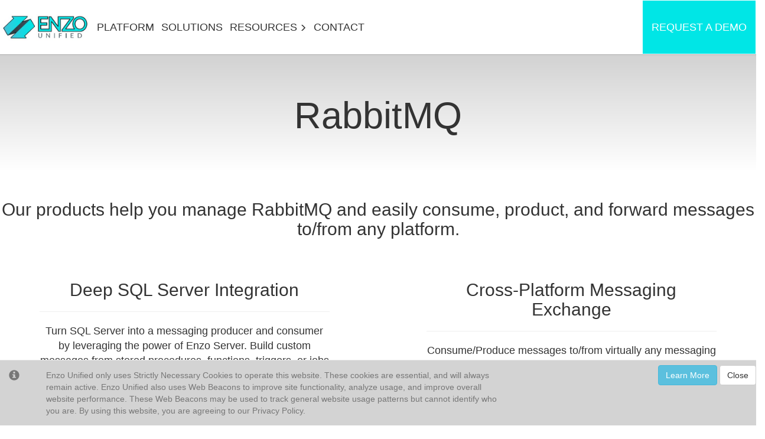

--- FILE ---
content_type: text/html; charset=utf-8
request_url: https://www.enzounified.com/solutions/rabbitmq
body_size: 10674
content:


<!DOCTYPE html>
<html>
<head>
    <meta charset="utf-8" />
    <meta name="viewport" content="width=device-width, initial-scale=1.0" />
    <meta property="og:type" content="website" />


    <title>Enzo Unified | Integrate and Manage RabbitMQ. </title>
    <meta content="Enzo Unified | Integrate and Manage RabbitMQ. " property="og:title" />
    <meta content="Enzo Unified | Integrate and Manage RabbitMQ. " property="twitter:title" />

    <meta name="description" content="Easily integrate with RabbitMQ using SQL commands and quickly produce, consume, and forward messages into other queuing and messaging hub platforms such as Azure Event Hub, Kafka, MSMQ and more." />
    <meta content="Easily integrate with RabbitMQ using SQL commands and quickly produce, consume, and forward messages into other queuing and messaging hub platforms such as Azure Event Hub, Kafka, MSMQ and more." property="og:description" />
    <meta content="Easily integrate with RabbitMQ using SQL commands and quickly produce, consume, and forward messages into other queuing and messaging hub platforms such as Azure Event Hub, Kafka, MSMQ and more." property="twitter:description" />

    <meta name="keywords" content="RabbitMQ integration,RabbitMQ SQL,RabbitMQ Kafka,RabbitMQ Event Hub,RabbitMQ MSMQ,Manage RabbitMQ" />


        <meta name="robots" content="index,follow" />
    <style>
        .larger {
            font-size: 18px
        }
    </style>

    <link href='https://fonts.googleapis.com/css?family=Lato:400,700' rel='stylesheet' type='text/css'>

    
    
        <link rel="stylesheet" href="https://ajax.aspnetcdn.com/ajax/bootstrap/3.4.1/css/bootstrap.min.css" />
<meta name="x-stylesheet-fallback-test" content="" class="sr-only" /><script>!function(a,b,c,d){var e,f=document,g=f.getElementsByTagName("SCRIPT"),h=g[g.length-1].previousElementSibling,i=f.defaultView&&f.defaultView.getComputedStyle?f.defaultView.getComputedStyle(h):h.currentStyle;if(i&&i[a]!==b)for(e=0;e<c.length;e++)f.write('<link href="'+c[e]+'" '+d+"/>")}("position","absolute",["/lib/bootstrap/dist/css/bootstrap.min.css"], "rel=\u0022stylesheet\u0022 ");</script>


            <!-- Google tag (gtag.js) -->
        <script async src="https://www.googletagmanager.com/gtag/js?id=G-J1EVD0RYVB"></script>
        <script>
            window.dataLayer = window.dataLayer || [];
            function gtag() { dataLayer.push(arguments); }
            gtag('js', new Date());
            gtag('config', 'G-J1EVD0RYVB');
        </script>
        <!-- Global site tag (gtag.js) - Google Analytics -->
 <!-- Google Tag Manager -->
 <!-- End Google Tag Manager -->
 <!-- Active Campaign Tracking -->
        <script type="text/javascript">
            (function (e, t, o, n, p, r, i) { e.visitorGlobalObjectAlias = n; e[e.visitorGlobalObjectAlias] = e[e.visitorGlobalObjectAlias] || function () { (e[e.visitorGlobalObjectAlias].q = e[e.visitorGlobalObjectAlias].q || []).push(arguments) }; e[e.visitorGlobalObjectAlias].l = (new Date).getTime(); r = t.createElement("script"); r.src = o; r.async = true; i = t.getElementsByTagName("script")[0]; i.parentNode.insertBefore(r, i) })(window, document, "https://diffuser-cdn.app-us1.com/diffuser/diffuser.js", "vgo");
            vgo('setAccount', '649918245');
            vgo('setTrackByDefault', true);

            vgo('process');
        </script>
 <!-- End Active Campaign Tracking -->
    

    <link rel="stylesheet" href="/css/site.css" />
    <link rel="stylesheet" href="/css/dropdownmenu.css" />
    <link rel="stylesheet" href="/css/homefeature.css" />

</head>
<body style="padding:0px 0px 0px 0px;margin:0px 0px 0px 0px;border: 0px">
    
            <!-- Google Tag Manager (noscript) -->
            <noscript>
                <iframe src="https://www.googletagmanager.com/ns.html?id=GTM-W3969GM"
                        height="0" width="0" style="display:none;visibility:hidden"></iframe>
            </noscript>
            <!-- End Google Tag Manager (noscript) -->
    

<div class="topnav" id="myTopnav">
    <a href="/" class=""><img class="img-responsive" style="margin:0px;max-height:25px" src="/images/home/EnzoIsotype2.png" /></a>
    <a href="/Platform/Index" style="padding:15px 6px 14px 6px"><span class="enzoWhite" style="">PLATFORMS</span></a>
    <div class="dropdown" style="display:none">
        <button class="dropbtn" style="padding-left:0px">
            <span class="enzoWhite" style="padding:15px 6px 14px 6px">PLATFORM</span>
            <i class="fa fa-caret-down enzoWhite"></i>
        </button>
        <div class="dropdown-content">
            <a href="/products/Enzo-Server" class="enzoWhite" style="font-size:12px">
                LOW-CODE&nbsp;DATA&nbsp;INTEGRATION
            </a>
            <a href="/products/EnzoDataZen" class="enzoWhite" style="font-size:12px">
                NO-CODE&nbsp;DATA&nbsp;INGESTION
            </a>
        </div>
    </div>
    <a href="/Solutions/Index" style="padding:15px 6px 14px 6px"><span class="enzoWhite" style="">SOLUTIONS</span></a>
    <a href="/blog/Index" style="padding:15px 6px 14px 6px"><span class="enzoWhite" style="">BLOGS</span></a>
    <a href="/Home/Contact" style="padding:15px 6px 14px 6px"><span class="enzoWhite" style="">CONTACT</span></a>
    <a href="javascript:void(0);" class="icon" onclick="showHideTopNav()">&#9776;</a>
</div>
        <div class="navbar" style="padding:0px 0px 0px 0px;margin:0px 0px 0px 0px;">
            <div class="container-fluid" style="padding:0px 0px 0px 0px;margin:0px 0px 0px 0px">
                <div class="navbar-header" style="padding:20px 0px 20px 0px;margin:0px 0px 0px 0px">
                    <a class="navbar-brand" style="padding:0px 0px 0px 0px;margin:0px 0px 0px 0px" href="/">
                        <img class="img-responsive" style="margin:0px;max-height:50px" src="/images/Enzounifiedwithstroke.jpg" />
                    </a>
                </div>
                <div class="navbar-collapse collapse" style="padding:0px 0px 0px 0px;margin:0px 0px 0px 0px" id="myNavbar">
                    <ul class="nav navbar-nav" style="padding:20px 0px 18px 5px;margin:0px 0px 0px 0px;border:0px;border-color:darkgray;border-style:solid">
                      

                        <li><a href="/Platform/Index" style="padding:15px 6px 14px 6px"><span class="variableMenu" style="color:#333333">PLATFORM</span></a></li>

                        <li><a href="/Solutions/Index" style="padding:15px 6px 14px 6px"><span class="variableMenu" style="color:#333333">SOLUTIONS</span></a></li>
                        


                        <li class="dropdown mega-dropdown">
                            <a class="dropdown-toggle" data-toggle="dropdown" href="#" style="padding:15px 6px 14px 6px">
                                <span class="variableMenu" style="color:#333333">RESOURCES</span>
                                <span class="variableMenuGlyph glyphicon glyphicon-menu-right" style="color:#333333"></span>
                            </a>
                            <ul class="dropdown-menu mega-dropdown-menu row" style="background-color:#222">
                                <li style="width:100%;background-color:#222;left:0px;">
                                    <div class="row" style="padding-bottom:50px">
                                        <div class="col-xs-11 col-xs-push-1 col-sm-5 col-sm-push-1 col-md-4 col-md-push-1 col-lg-3 col-lg-push-1">
                                            <br />
                                            <h4 class="enzoColor" style="padding-bottom:10px; background-color:#222">BLOGS&nbsp;AND&nbsp;VIDEOS</h4>
                                            <ul style="list-style:none;padding-left:0px">
                                                <li style="padding-bottom:10px"><a href="/Blog/Distributed-Data-Replication-Push-or-Pull" class="enzoWhite text-uppercase" style="padding-bottom:10px; background-color:#222;font-size:14px">Distributed&nbsp;Data&nbsp;Replication:&nbsp;Push&nbsp;or&nbsp;Pull?</a></li>
                                                <li style="padding-bottom:10px"><a href="/Blog/Replicate-SQL-Server-To-Parquet-Files-in-Azure-ADLS" class="enzoWhite text-uppercase" style="padding-bottom:10px; background-color:#222;font-size:14px">Replicate&nbsp;SQL&nbsp;Server&nbsp;to&nbsp;Parquet&nbsp;in&nbsp;ADLS&nbsp;2.0</a></li>
                                                <li style="padding-bottom:10px"><a href="/Blog/Announcing_Support_For_BusinessCentral_Enzo_DataZen" class="enzoWhite text-uppercase" style="padding-bottom:10px; background-color:#222;font-size:14px">Announcing&nbsp;Support&nbsp;for&nbsp;Business&nbsp;Central</a></li>
                                                <li style="padding-bottom:10px"><a href="/Blog/Simple_Employee_Onboarding_Process_Automation_using_SQL" class="enzoWhite text-uppercase" style="padding-bottom:10px;background-color:#222;font-size:14px">Sample&nbsp;Onboarding&nbsp;Automation</a></li>
                                                <li style="padding-bottom:10px;padding-top:10px"><a href="/Blog/index" class="enzoWhite text-uppercase" style="padding-bottom:10px;background-color:#222;font-size:14px">View&nbsp;All&nbsp;Blogs</a></li>
                                            </ul>
                                            <br />
                                        </div>
                                        <div class="col-xs-11 col-xs-push-1 col-sm-5 col-sm-push-1 col-md-4 col-md-push-1 col-lg-3 col-lg-push-1">
                                            <br />
                                            <h4 class="enzoColor" style="padding-bottom:10px; background-color:#222">IN&nbsp;THE&nbsp;NEWS</h4>
                                            <ul style="list-style:none;padding-left:0px">
                                                <li style="padding-bottom:10px"><a href="/News/MediusNamesEnzoUnifiedUSPartnerOfTheYear2022" class="enzoWhite text-uppercase" style="padding-bottom:10px; background-color:#222;font-size:14px">Enzo&nbsp;Unified&nbsp;Medius&nbsp;Partner&nbsp;of&nbsp;the&nbsp;Year&nbsp;2022</a></li>
                                                <li style="padding-bottom:10px"><a href="/News/Enzo-Unified-Launches-New-Offering-on-the-Azure-Marketplace" class="enzoWhite text-uppercase" style="padding-bottom:10px; background-color:#222;font-size:14px">Enzo&nbsp;on&nbsp;the&nbsp;Azure&nbsp;Marketplace</a></li>
                                                <li style="padding-bottom:10px"><a href="/News/MediusandEnzoUnifiedpartnertoextenddigitaltransformationinAccountsPayableandFinanceforAll" class="enzoWhite text-uppercase" style="padding-bottom:10px; background-color:#222;font-size:14px">Enzo&nbsp;Partners&nbsp;with&nbsp;Medius</a></li>
                                                <li style="padding-bottom:10px"><a href="/News/JJTaylorCompaniesTapsEnzoUnifiedtoProvideDataManagementandIntegrationPlatform" class="enzoWhite text-uppercase" style="padding-bottom:10px;background-color:#222;font-size:14px">JJ&nbsp;Taylor&nbsp;Taps&nbsp;Enzo&nbsp;Unified</a></li>
                                                <li style="padding-bottom:10px;padding-top:10px"><a href="/news/index" class="enzoWhite text-uppercase" style="padding-bottom:10px;background-color:#222;font-size:14px">View&nbsp;All&nbsp;News</a></li>
                                            </ul>
                                        </div>
                                        <div class="col-xs-11 col-xs-push-1 col-sm-5 col-sm-push-1 col-md-4 col-md-push-1 col-lg-3 col-lg-push-1">
                                            <br />
                                            <h4 class="enzoColor" style="padding-bottom:10px; background-color:#222">OTHER</h4>
                                            <ul style="list-style:none;padding-left:0px">
                                                <li style="padding-bottom:10px"><a href="/products/enzo-server/connectors" class="enzoWhite text-uppercase" style="padding-bottom:10px; background-color:#222;font-size:14px">Enzo&nbsp;Server&nbsp;Adapters</a></li>
                                                <li style="padding-bottom:10px"><a href="/docs/index" class="enzoWhite text-uppercase" style="padding-bottom:10px; background-color:#222;font-size:14px">Enzo&nbsp;Server&nbsp;Documentation</a></li>
                                                <li style="padding-bottom:10px"><a href="/docs/datazen/datazen-index" class="enzoWhite text-uppercase" style="padding-bottom:10px; background-color:#222;font-size:14px">DataZen&nbsp;Documentation</a></li>
                                                <li style="padding-bottom:10px"><a href="/home/download" class="enzoWhite text-uppercase" style="padding-bottom:10px;background-color:#222;font-size:14px">Enzo&nbsp;Azure&nbsp;VM</a></li>

                                            </ul>
                                        </div>
                                    </div>
                                </li>
                                <li>
                                </li>
                            </ul>
                        </li>



                        <li><a href="/Home/Contact" style="padding:15px 6px 14px 6px"><span class="variableMenu" style="color:#333333">CONTACT</span></a></li>








                    </ul>

                        <ul class="nav navbar-nav navbar-right" style="padding:20px 0px 20px 0px;margin:0px 0px 0px 0px;background-color:#00e6e6">
                            <li style="background-color:#00e6e6">
                                <a class="variableMenu" id="contactFormDemo" href="#" style="color:#FFFFFF;"
                                data-toggle="modal" data-target="#myModalContactUs2">
                                    REQUEST&nbsp;A&nbsp;DEMO
                                </a>
                            </li>
                        </ul>
                </div>
            </div>
        </div>
        <div class="formContactContainer">
            <div class="row">
                <div>
                    <style>
    .contactus-modal-content {
        background: linear-gradient(to right, #f6f8fa, #e9ebf0);
        border-radius: 10px;
        box-shadow: 0 10px 25px rgba(0, 0, 0, 0.08);
        overflow: hidden;
    }

    .contactus-modal-header {
        border-bottom: 2px solid #e5e5e5;
        background: linear-gradient(to right, #009d9d, #00e6e6);
        color: #ffffff;
        padding: 15px 30px;
    }

    .contactus-modal-title {
        font-size: 26px;
        font-weight: 600;
    }

    .contactus-modal-body {
        padding: 30px 40px;
        color: #333;
    }

    .contactus-form-group {
        margin-bottom: 25px;
    }

    .contactus-control-label {
        display: block;
        margin-bottom: 7px;
        font-weight: 500;
        color: #555;
    }

    .contactus-form-control {
        width: 100%;
        padding: 12px 15px;
        font-size: 16px;
        border: 1px solid #d1d4d9;
        border-radius: 5px;
        transition: border-color 0.3s;
    }

    .contactus-form-control:focus {
        border-color: #00e6e6;
        outline: none;
        box-shadow: 0 0 0 3px #00e6e619;
    }

    .contactus-modal-footer {
        border-top: 2px solid #e5e5e5;
        padding: 15px 30px;
        display: flex;
        justify-content: space-between;
    }

    .contactus-btn {
        padding: 12px 25px;
        border-radius: 5px;
        border: none;
        font-size: 16px;
        font-weight: 600;
        transition: background-color 0.3s, transform 0.3s;
    }

    .contactus-btn:hover {
        transform: translateY(-2px);
    }

    .contactus-btn-default {
        background-color: #007BFF;
        color: #fff;
        box-shadow: 0 4px 15px rgba(0, 123, 255, 0.3);
    }

    .contactus-btn-default:hover {
        background-color: #0056b3;
    }

    .contactus-close {
        color: #000 !important;
        opacity: 1 !important;
        font-size: 24px;
        line-height: 1;
        transition: 0.3s ease;
    }

    .contactus-close:hover {
        transform: scale(1.3);
    }

    @media only screen and (max-width: 768px) {
        .contactus-modal-content {
            margin: 20px;
        }

        .contactus-modal-body {
            padding: 10px 15px;
        }

        .contactus-form-control {
            font-size: 14px;
        }

        .contactus-modal-title {
            font-size: 20px;
        }
    }

</style>

<!-- Modal form used by MENU and HOMEPAGE to request a demo -->
<div id="myModalContactUs2" class="modal fade" role="dialog">
    <div class="modal-dialog">
        <!-- Modal content-->
        <div class="contactus-modal-content modal-content">
            <div class="contactus-modal-header modal-header">
                <button type="button" class="contactus-close close" data-dismiss="modal">&times;</button>
                <h4 class="contactus-modal-title modal-title">CONTACT US</h4>                
            </div>
            <div class="contactus-modal-body modal-body">
                <p>Please enter your contact information below and our team will reach out shortly.</p>
                <form>
                    <div class="contactus-form-group form-group">
                        <label for="full-name" class="contactus-control-label control-label">Full name:</label>&nbsp;<b>(*)</b>
                        <input type="text" class="contactus-form-control form-control" id="contactus-full-name">
                    </div>
                    <div class="contactus-form-group form-group">
                        <label for="phone-number" class="contactus-control-label control-label">Phone Number:</label>&nbsp;<b>(*)</b>
                        <input class="contactus-form-control form-control" id="contactus-phone-number" />
                    </div>
                    <div class="contactus-form-group form-group">
                        <label for="emailAddress" class="contactus-control-label control-label">Email:</label>&nbsp;<b>(*)</b>
                        <input class="contactus-form-control form-control" id="contactus-emailAddress" />
                    </div>
                    <div class="contactus-form-group form-group">
                        <label for="companyName" class="contactus-control-label control-label">Company:</label>
                        <input class="contactus-form-control form-control" id="contactus-companyName" />
                    </div>
                    <div class="contactus-form-group form-group">
                        <label for="title" class="contactus-control-label control-label">Your Title:</label>
                        <input class="contactus-form-control form-control" id="contactus-title" />
                    </div>
                    <div class="contactus-form-group form-group" style="display:none">
                        <label for="source" class="contactus-control-label control-label">Source:</label>
                        <input class="contactus-form-control form-control" id="contactus-source" />
                    </div>
                    <div class="contactus-form-group form-group">
                        <label><b>(*)</b> Required field</label>
                    </div>
                </form>
            </div>
            <div class="modal-footer">
                <button id="cancelButton"
                        type="button"
                        class="contactus-btn btn"
                        data-dismiss="modal"
                        data-enzo="cancel">
                    Cancel
                </button>
                <button id="contactusButton"
                        type="button"
                        class="contactus-btn btn btn-default"

                        
                        data-dismiss="modal"
                        data-enzo="register"
                        disabled="disabled">
                    Send
                </button>
            </div>
        </div>
    </div>
</div>


                </div>
            </div>
        </div>


    

<style>
    .vcenter {
        display: inline-block;
        vertical-align: middle;
        float: none;
    }
</style>

<div class="jumbotron">
    <center>
        <h1>RabbitMQ</h1>
    </center>
</div>
<div class="row">
    <center>
        <h2>
            Our products help you manage RabbitMQ and easily consume, product, and forward messages to/from any platform.
        </h2>
        <br /><br />
    </center>
</div>
<div class="row" style="">
    <div class="col-md-6">
        <div class="col-md-10 col-md-push-1">
            <center>
                <h2>Deep SQL Server Integration</h2>
                <hr />
                <p style="font-size:18px">
                    Turn SQL Server into a messaging producer and consumer by leveraging the power of Enzo Server. Build custom messages
                    from stored procedures, functions, triggers, or jobs and send messages into RabbitMQ using the power of the
                    SQL language.
                </p>
                <br />
                <a target="_blank" href="/products/enzo-server">Read more about Enzo Server&nbsp;<span class="glyphicon glyphicon-new-window"></span></a>
                <br /><br />
                <img style="box-shadow:5px 10px 15px -2px rgba(63,68,85,0.8);max-height:350px" class="img-responsive" src="/images/blog/rabbitmqsqlserver.png" />
                <br />
                <br />
                <br />
                <br />
            </center>
        </div>
    </div>
    <div class="col-md-6">
        <div class="col-md-10 col-md-push-1">
                <center>
                    <h2>Cross-Platform Messaging Exchange</h2>
                    <hr />
                    <p style="font-size:18px">
                        Consume/Produce messages to/from virtually any messaging platform. Integrate seemlessly log-based and queue-based messaging
                        platforms. Push messages from on-prem messaging queues (RabbitMQ, MSMQ) into cloud-based messaging hubs 
                        (Kafka, Azure Event Hub, Google Cloud PubSub, AWS SQS). 
                    </p>
                    <br />
                    <a target="_blank" href="/products/enzodatazen">Read more about Enzo DataZen&nbsp;<span class="glyphicon glyphicon-new-window"></span></a>
                    <br /><br />
                    <img style="box-shadow:5px 10px 15px -2px rgba(63,68,85,0.8);max-height:300px" class="img-responsive" src="/images/blog/MessagingConsumerForwarderRabbit2Kafka.png" />
                    <br />
                    <br />
                    <br />
                    <br />
                </center>
        </div>
    </div>
</div>

<div class="row" style="background-color:rgb(243,243,243)">
    <div class="col-lg-12">
        <div class="col-lg-6 col-lg-push-3">
            <div class="col-md-8 col-md-push-2">
                <center>
                    <br /><br />
                    <h2>Forward Changes as Events Automatically</h2>
                    <hr />
                    <p style="font-size:18px">
                        Listen for changes in any source system, including HTTP/S and cloud SaaS platforms, and publish change events
                        directly into messaging platforms, including RabbitMQ, Azure Event Hub, Azure Bus, Google Cloud PubSub, AWS SQS and MSMQ.
                    </p>
                    <br />
                    <a target="_blank" href="/products/enzodatazen">Read more about Enzo DataZen&nbsp;<span class="glyphicon glyphicon-new-window"></span></a>
                    <br /><br />
                    <img style="box-shadow:5px 10px 15px -2px rgba(63,68,85,0.8)" class="img-responsive" src="/images/blog/AnySource2RabbitMQ.png" />
                    <br />
                    <br /><br />
                    <br />
                </center>
            </div>
        </div>
    </div>
</div>

<div class="row" style="background-color:#20e6e6">
    <br /><br />
    <br /><br />
    <br /><br />
    <div class="col-lg-8 col-lg-push-2">
        <center>
            <div style="color:white">
                <p style="font-size:42px">
                    Try it in Azure!
                </p>
                <br /><br />
                <a href="\Home\Download" class="btn btn-lg btn-info" style="background-color:white;color:black;font-size:14px"><h4><span class=""></span>&nbsp;&nbsp;TRY&nbsp;ENZO&nbsp;SERVER</h4></a>
                <br /><br />
            </div>
        </center>
        <br /><br />
        <br /><br />
    </div>
</div>


    <nav id="cookieConsent" class="navbar navbar-default navbar-fixed-bottom" style="background-color:lightgray" role="alert">
        <div class="container" style="padding-top:0px">
            <div class="navbar-header">
                <button type="button" class="navbar-toggle" data-toggle="collapse" data-target="#cookieConsent .navbar-collapse">
                    <span class="sr-only">Toggle cookie consent banner</span>
                    <span class="icon-bar"></span>
                    <span class="icon-bar"></span>
                    <span class="icon-bar"></span>
                </button>
                <span class="navbar-brand"><span class="glyphicon glyphicon-info-sign" aria-hidden="true"></span></span>
            </div>
            <div class="collapse navbar-collapse">
                <div class="col-sm-8">
                    <p class="navbar-text">
                        Enzo Unified only uses Strictly Necessary Cookies to operate this website. These cookies are essential, and will always remain active.
                        Enzo Unified also uses Web Beacons to improve site functionality, analyze usage, and improve overall website performance. 
                        These Web Beacons may be used to track general website usage patterns but cannot identify who you are. 
                        By using this website, you are agreeing to our Privacy Policy.
                    </p>
                </div>
                <div class="navbar-right">
                    <a href="/Home/privacy" class="btn btn-info navbar-btn">Learn More</a>
                    <button type="button" class="btn btn-default navbar-btn" data-cookie-string=".AspNet.Consent=yes; expires=Fri, 22 Jan 2027 11:16:00 GMT; path=/; secure; samesite=none">Close</button>
                </div>
            </div>
        </div>
    </nav>
    <script>
        (function () {
            document.querySelector("#cookieConsent button[data-cookie-string]").addEventListener("click", function (el) {
                document.cookie = el.target.dataset.cookieString;
                document.querySelector("#cookieConsent").classList.add("hidden");
                window.location = window.location.href;
            }, false);
        })
            ();
    </script>
        <div class="row" style="background-color:#222;padding: 10px 10px 10px 10px;margin:0px">
            <div class="col-xs-12 col-sm-3 col-md-2">
                <span style="color:gainsboro">
                    <br />
                    <small>
                        601 21st St Suite 300
                        <br />Vero Beach, FL 32960
                        <br />United States
                        <br />
                        <br />(561) 921-8669
                        <br />info@enzounified.com


                        <br />
                        <a href="/Home/TermsOfService" style="color:gainsboro">
                            <span>terms of service</span>
                        </a>
                        <br />
                        <a href="/Home/privacy" style="color:gainsboro">
                            <span>privacy policy</span>
                        </a>
                        <br />


                    </small>
                </span>
            </div>
            <div class="col-xs-6 col-sm-3 col-md-2 enzoWhite">
                <h1 class="variableSizeH3 enzoColor" style="font-weight:bolder">PLATFORM</h1>
                <a href="/products/enzo-server" style="line-height:30px;font-size:smaller">ENZO&nbsp;SERVER</a><br />
                <a href="/products/enzodatazen" style="line-height:30px;font-size:smaller">ENZO&nbsp;DATAZEN</a><br />
            </div>

            <div class="col-xs-6 col-sm-3 col-md-2 enzoWhite">
                <h1 class="variableSizeH3 enzoColor" style="font-weight:bolder">SOLUTIONS</h1>
                <a href="/solutions/index" style="line-height:30px;font-size:smaller">SOLUTIONS&nbsp;OVERVIEW</a><br />
                
                <a href="/solutions/integration" style="line-height:30px;font-size:smaller">INTEGRATION</a><br />
                <a href="/solutions/saas" style="line-height:30px;font-size:smaller">SaaS</a><br />
                <a href="/solutions/datalake" style="line-height:30px;font-size:smaller">CLOUD&nbsp;ANALYTICS</a><br />

            </div>
            <div class="col-xs-6 col-sm-3 col-md-2 enzoWhite">
                <h1 class="variableSizeH3 enzoColor" style="font-weight:bolder">RESOURCES</h1>
                <a href="/home/download" style="line-height:30px;font-size:smaller">DOWNLOAD</a><br />
                <a href="/blog/index" style="line-height:30px;font-size:smaller">BLOGS&nbsp;&&nbsp;VIDEOS</a><br />
                <a href="/news/index" style="line-height:30px;font-size:smaller">IN&nbsp;THE&nbsp;NEWS</a><br />
                <a href="/adapter/index" style="line-height:30px;font-size:smaller">ENZO&nbsp;ADAPTERS</a><br />
                <a href="/docs/index" style="line-height:30px;font-size:smaller">ONLINE&nbsp;DOCUMENTATION</a><br />
                <a href="/solutions/tcocalculator" style="line-height:30px;font-size:smaller">TCO&nbsp;CALCULATOR</a><br />
            </div>
            <div class="col-xs-6 col-sm-3 col-md-2 enzoWhite">
                <h1 class="variableSizeH3 enzoColor" style="font-weight:bolder">COMPANY</h1>
                <a href="/home/about" style="line-height:30px;font-size:smaller">LEADERSHIP&nbsp;TEAM</a><br />
                <a href="/partners/index" style="line-height:30px;font-size:smaller">PARTNERS</a><br />
            </div>
            <div class="col-xs-12">
                <br /><br />
                <p class="small text-info">&copy; 2025 - Enzo Unified</p>
            </div>
        </div>

    <div data-nosnippet>

        
        
            <script src="https://ajax.aspnetcdn.com/ajax/jquery/jquery-2.1.4.min.js">
            </script>
<script>(window.jQuery||document.write("\u003Cscript src=\u0022/lib/jquery/dist/jquery.min.js\u0022\u003E\u003C/script\u003E"));</script>
            <script src="https://ajax.aspnetcdn.com/ajax/bootstrap/3.4.1/bootstrap.min.js">
            </script>
<script>(window.jQuery && window.jQuery.fn && window.jQuery.fn.modal||document.write("\u003Cscript src=\u0022/lib/bootstrap/dist/js/bootstrap.min.js\u0022\u003E\u003C/script\u003E"));</script>
            <script src="/js/site.js?v=ZQ7Oca448kfKycKh2yf-8Md1Q1cNG8NDLmUmtoBis3E"></script>
            <script src="https://cdnjs.cloudflare.com/ajax/libs/Chart.js/2.6.0/Chart.bundle.js"></script>
        

        
    </div>
</body>
</html>

<script>
    /* Toggle between adding and removing the "responsive" class to topnav when the user clicks on the icon */
    function showHideTopNav() {
        var x = document.getElementById("myTopnav");
        if (x.className === "topnav") {
            x.className += " responsive";
        } else {
            x.className = "topnav";
        }
    }

    function refreshDisplayList(anchor) {
        $.getJSON("/../adapters.json", function (json) {

            $.each(json, function (idx) {

                var imgUri = "/images/adapters/" + json[idx].name + "-icon.png";

                var outputIcon = "<div class='col-lg-12 col-md-12 col-sm-12 searchTarget'>";
                outputIcon += "<a href='/docs/adapter-" + json[idx].name + "'>";
                outputIcon += "<table border='0' cellpadding='1px' cellspacing='1px' style='max-width:105px'>";
                outputIcon += "<tr>";
                outputIcon += "<td align='left' valign='top' height='15px' >";
                outputIcon += "<div style='border: thin; border-color: black; border-style: solid; width: 20px; height: 20px'>";
                outputIcon += "<img class='img-responsive' width='100%' src='" + imgUri + "' />";
                outputIcon += "</div></td>";
                outputIcon += "<td align='center' valign='middle'>";
                outputIcon += "<span style='white-space: nowrap'>&nbsp;" + json[idx].display + "</span>";

                outputIcon += "<span style='visibility:hidden'>" + json[idx].categories + "</span>";
                outputIcon += "</td></tr></table></a></div>";

                $(anchor).append(outputIcon);

            });
        });
    }

    $(document).ready(function () {

        refreshDisplayList(".adapterAnchorList");
        refreshAdapterDisplay(".adapterAnchorMenu");

        // viewing the sharding section?
        var thisWindow = window.location.pathname;

        $('[data-toggle="popover"]').popover();

        if (thisWindow.endsWith("howtosharding")) {
            $("#howtosharding").collapse();
            $(".enzobtn-sharding1").html('<small><span class="glyphicon glyphicon-triangle-top"></span></small>&nbsp;Sharding');
        } else if (thisWindow.indexOf("howtosharepoint") > 0) {
            $("#howtosharepoint").collapse();
            $(".enzobtn-sharepoint1").html('<small><span class="glyphicon glyphicon-triangle-top"></span></small>&nbsp;SharePoint');
        } else if (thisWindow.indexOf("/adapter") > 0) {
            $("#adapters").collapse();
            $(".enzobtn-adapters").html('<small><span class="glyphicon glyphicon-triangle-top"></span></small>&nbsp;Adapters');
        }

        $("#adapters").on("hide.bs.collapse", function () {
            $(".enzobtn-adapters").html('<small><span class="glyphicon glyphicon-triangle-bottom"></span></small>&nbsp;Adapters');
        });
        $("#adapters").on("show.bs.collapse", function () {
            $(".enzobtn-adapters").html('<small><span class="glyphicon glyphicon-triangle-top"></span></small>&nbsp;Adapters');
        });

        $("#howtosharding").on("hide.bs.collapse", function () {
            $(".enzobtn-sharding1").html('<small><span class="glyphicon glyphicon-triangle-bottom"></span></small>&nbsp;Sharding');
        });
        $("#howtosharding").on("show.bs.collapse", function () {
            $(".enzobtn-sharding1").html('<small><span class="glyphicon glyphicon-triangle-top"></span></small>&nbsp;Sharding');
        });

        $("#howtosharepoint").on("hide.bs.collapse", function () {
            $(".enzobtn-sharepoint1").html('<small><span class="glyphicon glyphicon-triangle-bottom"></span></small>&nbsp;SharePoint');
        });
        $("#howtosharepoint").on("show.bs.collapse", function () {
            $(".enzobtn-sharepoint1").html('<small><span class="glyphicon glyphicon-triangle-top"></span></small>&nbsp;SharePoint');
        });
    });

</script>

<script>
    $("#contactFormDemo").on("click", function () {
        $('#contactus-source').val('request demo');
    });
    $("#contactFormRequestDemoHome").on("click", function () {
        $('#contactus-source').val('request demo (home)');
    });
    $("#contactFormPartner").on("click", function () {
        $('#contactus-source').val('contact me - partner');
    });
    $("#contactFormContactDataZenBlog").on("click", function () {
        $('#contactus-source').val('contact me - datazen blog');
    });
    $("#contactFormContactEnzoBlog").on("click", function () {
        $('#contactus-source').val('contact me - enzo blog');
    });

    /*$("#contactForm").on("click", function () {*/
        //try {
        //    $("._form-branding").hide();
        //} catch { }

        /*$('#contactus-source').val('request demo');*/
        /*$(".myModalContactUs").show();*/

        //var isShown = $(".formContactContainer").hasClass("isShown");
        //if (isShown) {
        //    $(".formContactContainer").hide();
        //    $(".formContactContainer").removeClass("isShown");
        //} else {
        //    $(".formContactContainer").show();
        //    $(".formContactContainer").addClass("isShown");
        //}
    /*});*/
</script>


<script>

    function updateAdapterHelp() {
        var adapterName = $("#adapterNameHelp").text();
        if (adapterName != null) {
            output = setAdapterHelp($("#helpSummary"), adapterName);
        }
    }

    $(document).ready(updateAdapterHelp());

</script>

<script>
    document.addEventListener('DOMContentLoaded', function () {
        function handleIntersection(entries, observer) {
            entries.forEach((entry, index) => {
                if (entry.isIntersecting) {
                    const animationName = entry.target.getAttribute('data-animate-in');
                    if (animationName) {
                        const animationDelay = index * 100; // Adjust the delay as needed (e.g., 100ms per index)
                        setTimeout(() => {
                            entry.target.classList.add(animationName); // Add the specified animation class with delay
                        }, animationDelay);
                        observer.unobserve(entry.target); // Stop observing once animation is triggered
                    }
                }
            });
        }

        // Create an Intersection Observer
        const observer = new IntersectionObserver(handleIntersection, {
            root: null, // Use the viewport as the root
            rootMargin: "0px", // No margin
            threshold: 0.1, // Trigger when 10% of the element is in the viewport
        });

        // Start observing elements with a data-animate-in attribute
        const elementsToAnimate = document.querySelectorAll("[data-animate-in]");
        elementsToAnimate.forEach((element) => {
            observer.observe(element);
        });
    });
</script>




--- FILE ---
content_type: text/css
request_url: https://www.enzounified.com/css/site.css
body_size: 9503
content:
/* Please see documentation at https://docs.microsoft.com/aspnet/core/client-side/bundling-and-minification\ 
for details on configuring this project to bundle and minify static web assets. */

:root {
    --enzoColor: #00e6e6;
    --enzoColorDark: #008db1;
}

body {
    padding-top: 50px;
    padding-bottom: 20px;
    overflow-x: hidden;
    /*unnessory hr overlow*/
}



.img-shadow {
    box-shadow: 0 4px 8px rgba(0, 0, 0, 0.1), 0 2px 4px rgba(0, 0, 0, 0.06);
    transition: box-shadow 0.3s ease;
}

    .img-shadow:hover {
        box-shadow: 0 6px 12px rgba(0, 0, 0, 0.15), 0 3px 6px rgba(0, 0, 0, 0.1);
    }

/* Fade-in animation */
@keyframes fadeIn {
    0% {
        opacity: 0;
    }

    100% {
        opacity: 1;
    }
}

.fade-in {
    animation: fadeIn 1s ease-in-out;
    opacity: 1;
}

/* Slide-in-down animation */
@keyframes slideInDown {
    0% {
        transform: translateY(-100%);
        opacity: 0;
    }

    100% {
        transform: translateY(0);
        opacity: 1;
    }
}

.slide-in-down {
    animation: slideInDown 0.5s ease-in-out;
    opacity: 1;
}


/* Slide-in-left animation */
@keyframes slideInLeft {
    0% {
        transform: translateX(-50%);
        opacity: 0;
    }

    100% {
        transform: translateX(0);
        opacity: 1;
    }
}

.slide-in-left {
    animation: slideInLeft 0.5s ease-in-out;
    opacity: 1;
}

/* Slide-in-right animation */
@keyframes slideInRight {
    0% {
        transform: translateX(50%);
        opacity: 0;
    }

    100% {
        transform: translateX(0);
        opacity: 1;
    }
}

.slide-in-right {
    animation: slideInRight 0.5s ease-in-out;
    opacity: 1;
}

/* Scale-up animation */
@keyframes scaleUp {
    0% {
        transform: scale(0.5);
        opacity: 0;
    }

    100% {
        transform: scale(1);
        opacity: 1;
    }
}

.scale-up {
    animation: scaleUp 0.5s ease-in-out;
    opacity: 1;
}

/* 3D Bounce animation */
@keyframes bounce3D {

    0%, 100% {
        transform: rotateX(0) rotateY(0) translateZ(0);
        box-shadow: 0 0 0 rgba(0, 0, 0, 0.4);
    }

    10%, 30% {
        transform: rotateX(0) rotateY(0) translateZ(-20px);
        box-shadow: 0 0 20px rgba(0, 0, 0, 0.4);
    }

    20%, 40% {
        transform: rotateX(0) rotateY(0) translateZ(0);
        box-shadow: 0 0 0 rgba(0, 0, 0, 0.4);
    }

    50%, 70% {
        transform: rotateX(0) rotateY(0) translateZ(-10px);
        box-shadow: 0 0 10px rgba(0, 0, 0, 0.4);
    }

    60%, 80% {
        transform: rotateX(0) rotateY(0) translateZ(-5px);
        box-shadow: 0 0 5px rgba(0, 0, 0, 0.4);
    }
}

.bounce-in {
    animation: bounce3D 1s ease-in-out;
}

/* Clamp text to 3 lines with ellipsis at the end */
.clamped-text {
    display: -webkit-box;
    display: -webkit-flex;
    display: flex;
    -webkit-box-orient: vertical;
    -webkit-flex-direction: column;
    flex-direction: column;
    overflow: hidden;
    text-overflow: ellipsis;
    white-space: normal; /* or 'nowrap' depending on your needs */
    /* max-height: calc(1.2em * 3); /* Adjust the line height and number of lines */
}



.row-neautral {
}

/* Wrapping element */
/* Set some basic padding to keep content from hitting the edges */
.body-content {
    padding-left: 15px;
    padding-right: 15px;
}

/* Carousel */
.carousel-caption p {
    font-size: 20px;
    line-height: 1.4;
}

.container {
    position: relative;
    overflow: hidden;
    width: 100%;
    padding-top: 56.25%;
    /* 16:9 Aspect Ratio (divide 9 by 16 = 0.5625) */
}

.responsive-iframe {
    position: absolute;
    top: 0;
    left: 0;
    bottom: 0;
    right: 0;
    width: 100%;
    height: 100%;
}

/* Make .svg files in the carousel display properly in older browsers */
.carousel-inner .item img[src$=".svg"] {
    width: 100%;
}

/* QR code generator */
#qrCode {
    margin: 15px;
}

.darkGreyText {
    color: rgb(63, 68, 85)
}

.bolder {
    font-weight: bolder
}

.jumbotron {
    border-top: solid;
    border-width: 1px;
    border-top-color: darkgray;
    background-image: linear-gradient(rgb(210, 210, 210), white);
}

.enzoColor {
    color: var(--enzoColor) !important
}


.enzoColor2 {
    color: var(--enzoColorDark) !important
}

.enzoColorButton {
    background-color: var(--enzoColor) !important;
    color: black;
    font-size: 14px;
    font-weight: bolder
}

.enzoWhite,
.enzoWhite > a,
.enzoWhite > a:hover,
.enzoWhite > a:visited {
    color: gainsboro !important
}

.col-container {
    display: table;
    width: 100%;
    border-spacing: 10px;
    border-collapse: separate;
}

/*col container transition on hover on col-container*/
.custom-card-transition:hover {
    transform: scale(1.05);
    transition: 0.3s ease;
}

/*enzo usecases*/
.use-case-container {
    /*max-width: 800px;*/
    /* Adjust max-width as needed */
    margin: 0 auto;
    padding: 20px;
    display: flex;
    flex-direction: row;
    /* Display use cases in a column */
}

.use-case {
    padding: 20px;
    text-align: center;
    background-color: #f0f0f0;
    color: black;
    border: 1px solid #ccc;
    border-radius: 5px;
    box-shadow: 0 0 5px rgba(0, 0, 0, 0.2);
    margin: 0 20px 20px 0;
    /* Add margin between use cases */
    flex-grow: 1;
    /* Allow use cases to grow to fill available space */
    max-width: calc(33.33% - 20px);
    /* Distribute use cases in 3 columns */
    flex-basis: calc(33.33% - 20px);
    /* Set initial size for columns */
    display: flex;
    flex-direction: column;
    /* Display content in a column */
}


.use-case-trasnform:hover {
    transition: transform 0.2s ease;
    transform: scale(1.05);
    /* Apply a scale transform on hover */
    background-color: #f0f0f0;
    cursor: pointer;
    /* Show hand cursor on hover */
    color: black;
    text-decoration: none;
}

.use-case h2 {
    font-size: 24px;
    margin: 16px 0px;
}

.use-case p {
    font-size: 16px;
    margin: 28px 0;
    flex-grow: 1;
}

.use-case img {
    max-width: 100%;
    height: auto;
    align-self: flex-start;
    /* Align images at the top */
}

.use-case .link-container {
    text-align: center;
    margin-top: 16px;
}

.use-case a {
    text-align: center;
    text-decoration: none;
    background-color: white;
    color: black;
    padding: 5px 10px;
    border-radius: 5px;
}

    .use-case a:hover {
        background-color: #f0f0f0;
    }

/* Responsive Media Queries */

@media (max-width: 900px) {
    .use-case-container {
        max-width: 100%;
        padding: 10px;
        flex-direction: column;
    }

    .use-case {
        max-width: 100%;
        padding: 10px;
        margin-bottom: 10px;
    }

        .use-case h2 {
            font-size: 20px;
        }

        .use-case p {
            font-size: 14px;
        }
}



.features-section {
    background-color: #f7f7f7;
    padding: 60px 0;
}

.feature-card {
    background-color: white;
    border-radius: 5px;
    padding: 30px;
    box-shadow: 0px 0px 10px rgba(0, 0, 0, 0.1);
    margin-bottom: 30px;
    transition: transform 0.2s ease;
}

    .feature-card:hover {
        transform: translateY(-5px);
    }

.feature-title {
    font-size: 24px;
    font-weight: bold;
    color: #333;
    margin-bottom: 10px;
}

.feature-divider {
    border-color: #20e6e6;
    /* Use the same color as your theme for consistency */
}

.feature-description {
    font-size: 18px;
    color: #555;
    margin-bottom: 20px;
}

.feature-image {
    max-width: 100%;
    height: auto;
}


.pricing-section {
    /*background-color: #f7f7f7;*/
    padding: 60px 0;
    /*margin:20px 0px;*/
}

.pricing-divider {
    border-color: #20e6e6;
    /* Use the same color as your theme for consistency */
    width: 50%;
    margin-bottom: 20px;
}


.section-title {
    font-size: 36px;
    font-weight: bold;
    color: #333;
}

.section-subtitle {
    font-size: 24px;
    color: #555;
    margin-bottom: 30px;
}

.quote-button-container {
    margin-top: 20px;
}

.quote-button {
    font-size: 20px;
    font-weight: bold;
    color: black;
    background-color: #20e6e6;
    padding: 15px 30px;
    border: none;
    border-radius: 5px;
    text-decoration: none;
    transition: background-color 0.3s ease;
}

    .quote-button:hover {
        background-color: #3ddcdc;
    }


.documentation-section {
    background-color: rgb(230, 230, 230);
    padding: 40px 0;
}

.documentation-section-container {
    /*?width:0%;*/
    margin: 8px;
}

.section-title {
    font-size: 36px;
    font-weight: bold;
    color: #333;
    margin-bottom: 40px;
}

.documentation-card {
    background-color: white;
    border-radius: 5px;
    padding: 20px;
    text-align: center;
    box-shadow: 0px 0px 10px rgba(0, 0, 0, 0.1);
    transition: transform 0.2s ease;
}

    .documentation-card:hover {
        transform: translateY(-5px);
    }

.card-title {
    font-size: 24px;
    font-weight: bold;
    color: #333;
    margin-bottom: 10px;
}

.card-description {
    font-size: 18px;
    color: #555;
    margin-bottom: 20px;
}

.card-button {
    font-size: 18px;
    color: white;
    background-color: #007BFF;
    padding: 10px 20px;
    border: none;
    border-radius: 5px;
    text-decoration: none;
}

    .card-button:hover {
        background-color: #0056b3;
    }


/*Enzo Data Zen custom css*/

.adapter-image {
    width: 100px;
    /* Adjust the width as needed */
    height: auto;
    margin: 0px;
    /* Add margin to create space between images */
    border: 1px solid #f0f0f0;
    /* Add a border to images */
    border-radius: 5px;
    /* Rounded corners */
    transition: transform 0.2s ease;
    /* Add a subtle hover effect */
    cursor: pointer;
}

    .adapter-image:hover {
        transform: scale(1.1);
        /* Enlarge image slightly on hover */
    }



.alternate-row-color {
    background-color: rgb(230, 230, 230);
}

.header-image {
    display: block;
    margin: 16px auto;
    max-width: 100%;
}

.product-img {
    width: 100%;
    max-width: 570px;
    height: auto;
    object-fit: contain;
    /* Adjusted object-fit property for a different feel */
    border-radius: 8px;
    /* Added border-radius for a subtle rounded look */
    box-shadow: 0 2px 4px rgba(0, 0, 0, 0.1);
    /* Reduced box-shadow for a softer effect */
    transition: transform 0.3s ease-in-out;
    /* Added a smooth hover effect */
}

    /* Hover effect */
    .product-img:hover {
        transform: scale(1.05);
        /* Slightly scale up the image on hover */
    }


.product-img-container {
    display: flex;
    justify-content: center;
}

/*@media screen and (max-width: 767px) {
    .product-img-container {
        flex-direction: column;
    }
}*/

.navbar-button {
    background-color: #00e6e6;
    /*color: darkgray;*/
    /*mix-blend-mode:darken;*/
}

.section-container {
    display: flex;
    flex-direction: column;
    justify-content: center;
    align-items: center;
    padding: 0px 20px;
    /*border-bottom: 4px solid lightgrey;*/
    /*max-width: 1200px;*/
    margin: auto;
}

.section-container-reverse {
    flex-direction: column-reverse;
}

.section-side {
    padding: 40px 0px;
}

.section-heading {
    margin-bottom: 20px;
    font-weight: bold;
    margin-left: 16px;
}

.section-content {
    font-size: 1.7rem;
}

.section-body-list-item {
    display: flex;
    font-size: 18px;
}

    .section-body-list-item p {
        margin-left: 10px;
    }

    .section-body-list-item span {
        font-size: 12px;
    }

.section-li-icon {
    margin-right: 16px;
    font-size: 18px;
}

.section-image {
    width: 100%;
    height: auto;
    object-fit: contain;
}

.adapter-image {
    width: 70px;
    transition: 0.3s ease;
}

.info-image {
    box-shadow: 0 8px 12px -5px rgba(63, 68, 85, 0.4);
    transition: 0.3s ease;
}

    .info-image:hover {
        box-shadow: 0 40px 24px -10px rgba(63, 68, 85, 0.4)
    }

/*.adapter-image:hover {
    transform: scale(1.1);
    border-radius: 16px;
    box-shadow: 0 0 10px rgba(0, 0, 0, 0.5);
}*/

@media (min-width: 992px) {
    .section-container {
        display: flex;
        flex-direction: row;
        padding: 40px;
    }

    .section-heading {
        margin-bottom: 20px;
    }

    .section-body-list-item {
        display: flex;
    }

    .section-image {
        height: 100%;
        width: auto;
    }
}

/**/
/*custom contianer*/
.row-container {
    display: flex;
    justify-content: center;
    align-items: stretch;
    flex-wrap: wrap;
}

    /*padding of even child of row container*/
    .row-container > *:nth-child(even) {
        margin-left: 10px;
        margin-right: 10px;
    }


/*@media screen and (max-width: 450px) {
    .row-container {
        flex-direction: column;
        -webkit-align-items: center;
        align-items: center;
    }
}*/


.card-panel {
    display: flex;
    flex-direction: column;
    flex-shrink: 0;
    margin: 10px;
    flex-basis: 30%;
    background-color: aliceblue;
    box-shadow: 2px 2px 2px #e0dddd;
    transition: 0.3s ease;
    min-width: 300px;
    border-bottom: 4px solid #337ab7;
    /*    cursor: pointer;*/
}

    .card-panel img {
        width: 100%;
        height: 50px;
        object-fit: cover;
    }

.card-panel-image-container {
    height: 50px;
}

.card-panel-header-container {
    margin-top: auto;
    padding: 10px;
    text-align: center;
    font-size: 18px;
}


.card-panel-simple {
    display: flex;
    flex-direction: column;
    flex-shrink: 0;
    margin: 10px;
    flex-basis: 30%;
}

/*@media screen and (max-width: 992px) {
    .card-panel-simple {
        margin: 0px !important;
    }
}*/

.card-panel:hover {
    box-shadow: 5px 5px 5px #e0dddd;
    /*    margin: 20px 24px;*/
    transform: scale(1.05);
}

.card-panel-heading {
}

.card-panel-body {
    flex: 1
}

.card-panel-footer {
    background-color: transparent;
    border: none;
}

    .card-panel-footer a {
        font-weight: bold;
        transition: 0.3s ease;
    }

        .card-panel-footer a:hover {
            /*    color: black;*/
            background-color: #2e6da4;
        }
/*endof custom*/
/* EXTREMELY XSMALL SIZE (small phones) (xs) */
@media screen and (max-width: 399px) {

    .variablePartnerHeader0 {
        padding-bottom: 15px;
        font-size: 28px !important;
        margin-bottom: 15px;
        margin-top: 15px;
    }

    .row-container {
        flex-direction: column;
        -webkit-align-items: center;
        align-items: center;
    }

    .variablePartnerHeader1 {
        padding-bottom: 15px;
        font-size: 20px !important;
        border-bottom: solid;
        border-width: 1px;
        border-color: #00e6e6 !important;
        margin-bottom: 15px;
        margin-top: 15px;
    }

    .variablePartnerText1 {
        padding-bottom: 15px;
        font-size: 14px !important;
        border-bottom: none;
        margin-bottom: 15px;
        margin-top: 15px;
    }

    .minHeightPartnerBlock {
        padding-top: 25px;
        min-height: 80px !important;
    }

    .navbar {
        display: none;
    }

    .topnav a:not(:first-child),
    .dropdown .dropbtn {
        display: none;
    }

    .topnav a.icon {
        float: right;
        display: block;
    }

    .topnav.responsive {
        position: relative;
    }

        .topnav.responsive a.icon {
            position: absolute;
            right: 0;
            top: 0;
        }

        .topnav.responsive a {
            float: none;
            display: block;
            text-align: left;
        }

        .topnav.responsive .dropdown {
            float: none;
        }

        .topnav.responsive .dropdown-content {
            position: relative;
        }

        .topnav.responsive .dropdown .dropbtn {
            display: block;
            width: 100%;
            text-align: left;
        }

    .widthIcon {
        width: 50px !important;
        height: 50px !important;
    }

    .carousel-caption {
        display: none;
    }

    .variableSizeH1 {
        font-size: 20px;
    }

    .variableSizeH2 {
        font-size: 18px;
        line-height: 1.8;
    }

    .variableSizeH3 {
        font-size: 14px;
        line-height: 1.8;
    }

    .variableText1 {
        padding-top: 10px;
        line-height: 1.8;
        font-size: 12px
    }

    .variableText2 {
        padding-top: 14px;
        line-height: 1.8;
        font-size: 14px
    }

    .variableText3 {
        padding-top: 14px;
        line-height: 1.8;
        font-size: 8px
    }

    .variableTextHelp {
        padding-top: 12px;
        line-height: 1.4;
        font-size: 9px
    }

    .variableMenu {
        font-size: 10px
    }

    .variableMenuGlyph {
        font-size: 8px
    }

    .minHeight1 {
        min-height: 0px
    }

    .maxWidthImage1 {
        max-width: 220px
    }

    .maxWidthImage0 {
        max-width: 767px
    }
}
/* XSMALL SIZE (SurfacePro:540 / S20 / iPhone) (xs) */
@media screen and (min-width: 400px) and (max-width: 767px) {

    .variablePartnerHeader0 {
        padding-bottom: 15px;
        font-size: 32px !important;
        margin-bottom: 15px;
        margin-top: 15px;
    }

    .variablePartnerHeader1 {
        padding-bottom: 15px;
        font-size: 24px !important;
        border-bottom: solid;
        border-width: 1px;
        border-color: #00e6e6 !important;
        margin-bottom: 15px;
        margin-top: 15px;
    }

    .variablePartnerText1 {
        padding-bottom: 15px;
        font-size: 18px !important;
        border-bottom: none;
        margin-bottom: 15px;
        margin-top: 15px;
    }


    .minHeightPartnerBlock {
        padding-top: 25px;
        min-height: 80px !important;
    }

    .navbar {
        display: none;
    }

    .topnav a:not(:first-child),
    .dropdown .dropbtn {
        display: none;
    }

    .topnav a.icon {
        float: right;
        display: block;
    }

    .topnav.responsive {
        position: relative;
    }

        .topnav.responsive a.icon {
            position: absolute;
            right: 0;
            top: 0;
        }

        .topnav.responsive a {
            float: none;
            display: block;
            text-align: left;
        }

        .topnav.responsive .dropdown {
            float: none;
        }

        .topnav.responsive .dropdown-content {
            position: relative;
        }

        .topnav.responsive .dropdown .dropbtn {
            display: block;
            width: 100%;
            text-align: left;
        }

    .carousel-caption {
        display: none;
    }

    .variableSizeH1 {
        font-size: 20px;
    }

    .variableSizeH2 {
        font-size: 18px;
        line-height: 1.8;
    }

    .variableSizeH3 {
        font-size: 14px;
        line-height: 1.8;
    }

    .variableText1 {
        padding-top: 10px;
        line-height: 1.8;
        font-size: 12px
    }

    .variableText2 {
        padding-top: 14px;
        line-height: 1.8;
        font-size: 14px
    }

    .variableTextHelp {
        padding-top: 14px;
        line-height: 1.6;
        font-size: 9px
    }

    .variableMenu {
        font-size: 10px
    }

    .variableMenuGlyph {
        font-size: 8px
    }

    .minHeight1 {
        min-height: 0px
    }

    .maxWidthImage1 {
        max-width: 220px
    }

    .maxWidthImage0 {
        max-width: 767px
    }

    .widthIcon {
        width: 40px !important;
        height: 40px !important;
    }
}
/* SMALL SIZE (iPad/Surface 7) (sm) */
@media screen and (min-width: 768px) and (max-width: 991px) {

    
    .product-img-container {
        flex-direction: column;
    }
    
    .col {
        display: block;
        width: 100%;
    }

    .variablePartnerHeader0 {
        padding-bottom: 15px;
        font-size: 32px !important;
        margin-bottom: 15px;
        margin-top: 15px;
    }

    .variablePartnerHeader1 {
        padding-bottom: 15px;
        font-size: 24px !important;
        border-bottom: solid;
        border-width: 1px;
        border-color: #00e6e6 !important;
        margin-bottom: 15px;
        margin-top: 15px;
    }

    .variablePartnerText1 {
        padding-bottom: 15px;
        font-size: 18px !important;
        border-bottom: none;
        margin-bottom: 15px;
        margin-top: 15px;
    }

    .minHeightPartnerBlock {
        padding-top: 25px;
        min-height: 80px !important;
    }

    .topnav {
        display: none;
    }

    .navbar {
        display: normal;
    }

    .carousel-caption {
        display: none;
    }

    .variableSizeH1 {
        font-size: 28px;
    }

    .variableSizeH2 {
        font-size: 20px;
        line-height: 1.8;
    }

    .variableSizeH3 {
        font-size: 16px;
        line-height: 1.8;
    }

    .variableText1 {
        padding-top: 12px;
        line-height: 1.8;
        font-size: 12px
    }

    .variableText2 {
        padding-top: 14px;
        line-height: 1.8;
        font-size: 14px
    }

    .variableTextHelp {
        padding-top: 14px;
        line-height: 1.6;
        font-size: 10px
    }

    .variableMenu {
        font-size: 11px
    }

    .variableMenuGlyph {
        font-size: 7px
    }

    .minHeight1 {
        min-height: 0px
    }




    .maxWidthImage1 {
        max-width: 250px
    }

    .maxWidthImage0 {
        max-width: 992px
    }

    .widthIcon {
        width: 50px !important;
        height: 50px !important;
    }
}
/* MEDIUM SIZE (Laptop small resolution) (md) */
@media screen and (min-width: 992px) and (max-width: 1199px) {

    
    .product-img-container {
        flex-direction: column;
    }

    .col {
        display: table-cell;
        width: 33%;
    }

    .variablePartnerHeader0 {
        padding-bottom: 15px;
        font-size: 32px !important;
        margin-bottom: 15px;
        margin-top: 15px;
    }

    .variablePartnerHeader1 {
        padding-bottom: 15px;
        font-size: 22px !important;
        border-bottom: solid;
        border-width: 1px;
        border-color: #00e6e6 !important;
        margin-bottom: 15px;
        margin-top: 15px;
    }

    .variablePartnerText1 {
        padding-bottom: 15px;
        font-size: 17px !important;
        border-bottom: none;
        margin-bottom: 15px;
        margin-top: 15px;
    }

    .minHeightPartnerBlock {
        padding-top: 25px;
        min-height: 100px !important;
    }

    .variableSizeH1 {
        font-size: 32px;
    }

    .variableSizeH2 {
        font-size: 22px;
        line-height: 1.8;
    }

    .variableSizeH3 {
        font-size: 18px;
        line-height: 1.8;
    }

    .variableText1 {
        padding-top: 10px;
        line-height: 1.8;
        font-size: 10px
    }

    .variableText2 {
        padding-top: 14px;
        line-height: 1.8;
        font-size: 16px
    }

    .variableTextHelp {
        padding-top: 14px;
        line-height: 1.6;
        font-size: 10px
    }

    .variableMenu {
        font-size: 16px
    }

    .variableMenuGlyph {
        font-size: 12px
    }

    .minHeight1 {
        min-height: 200px
    }

    .maxWidthImage1 {
        max-width: 300px
    }

    .maxWidthImage0 {
        max-width: 1200px
    }

    .widthIcon {
        width: 60px !important;
        height: 60px !important;
        margin-left: 10px
    }

    .topnav {
        display: none;
    }

}
/* LARGE SIZE (Computer / medium resolution) (lg) */
@media screen and (min-width: 1200px) {

    
    .product-img-container {
        flex-direction: column;
    }

    .col {
        display: table-cell;
        width: 33%;
    }

    .variablePartnerHeader0 {
        padding-bottom: 15px;
        font-size: 32px !important;
        margin-bottom: 15px;
        margin-top: 15px;
    }

    .variablePartnerHeader1 {
        padding-bottom: 15px;
        font-size: 24px !important;
        border-bottom: solid;
        border-width: 1px;
        border-color: #00e6e6 !important;
        margin-bottom: 15px;
        margin-top: 15px;
    }

    .variablePartnerText1 {
        padding-bottom: 15px;
        font-size: 18px !important;
        border-bottom: none;
        margin-bottom: 15px;
        margin-top: 15px;
    }

    .minHeightPartnerBlock {
        padding-top: 25px;
        min-height: 100px !important;
    }

    .variableSizeH1 {
        font-size: 40px;
    }

    .variableSizeH2 {
        font-size: 26px;
        line-height: 1.8;
    }

    .variableSizeH3 {
        font-size: 18px;
        line-height: 1.8;
    }

    .variableText1 {
        padding-top: 10px;
        line-height: 1.8;
        font-size: 20px
    }

    .variableText2 {
        padding-top: 10px;
        line-height: 1.8;
        font-size: 18px
    }

    .variableTextHelp {
        padding-top: 14px;
        line-height: 1.6;
        font-size: 14px
    }

    .variableMenu {
        font-size: 18px
    }

    .variableMenuGlyph {
        font-size: 12px
    }

    .minHeight1 {
        min-height: 200px
    }

    .maxWidthImage1 {
        max-width: 400px
    }

    .widthIcon {
        width: 60px !important;
        height: 60px !important;
        margin-left: 20px
    }

    .topnav {
        display: none;
    }

}

.navbar-inverse .navbar-nav > .active > a, .navbar-inverse .navbar-nav > .active > a:hover, .navbar-inverse .navbar-nav > .active > a:focus {
    color: #fff;
    background-color: #333;
}

.navbar-inverse .navbar-nav > .open > a,
.navbar-inverse .navbar-nav > .open > a:hover,
.navbar-inverse .navbar-nav > .open > a:focus {
    color: #fff;
    background-color: #333;
}

.navbar-right > li > a,
.navbar-right > li > a:hover,
.navbar-right > li > a:focus {
    color: #FFFFFF !important;
    background-color: #00e6e6 !important;
}

/*.navbar-nav > li > .dropdown-menu {*/
/*margin-top: 20px;*/
/*border-top-left-radius: 4px;
    border-top-right-radius: 4px;*/
/*}*/

.navbar-default .navbar-nav > li > a {
    width: 200px;
    font-weight: bold;
}

.mega-dropdown {
    position: static !important;
    /*width: 100%;*/
}

.mega-dropdown-menu {
    border: 0px;
    padding: 20px 0px;
    width: 100%;
    box-shadow: none;
    -webkit-box-shadow: none;
}



    .mega-dropdown-menu > li > ul {
        padding: 0;
        margin: 0;
    }

        .mega-dropdown-menu > li > ul > li {
            list-style: none;
        }

            .mega-dropdown-menu > li > ul > li > a {
                display: block;
                padding: 3px 20px;
                clear: both;
                font-weight: normal;
                line-height: 1.428571429;
                color: #999;
                white-space: normal;
            }

    .mega-dropdown-menu > li ul > li > a:hover,
    .mega-dropdown-menu > li ul > li > a:focus {
        text-decoration: none;
        color: #444;
        background-color: #f5f5f5;
    }

    .mega-dropdown-menu .dropdown-header {
        color: #428bca;
        font-size: 18px;
        font-weight: bold;
    }

    .mega-dropdown-menu form {
        margin: 3px 20px;
    }

    .mega-dropdown-menu .form-group {
        margin-bottom: 3px;
    }



#_form_1_ {
    font-size: 14px;
    line-height: 1.6;
    font-family: arial, helvetica, sans-serif;
    margin: 0;
}

    #_form_1_ * {
        outline: 0;
    }

._form_hide {
    display: none;
    visibility: hidden;
}

._form_show {
    display: block;
    visibility: visible;
}

#_form_1_._form-top {
    top: 0;
}

#_form_1_._form-bottom {
    bottom: 0;
}

#_form_1_._form-left {
    left: 0;
}

#_form_1_._form-right {
    right: 0;
}

#_form_1_ input[type="text"],
#_form_1_ input[type="date"],
#_form_1_ textarea {
    padding: 6px;
    height: auto;
    border: #979797 1px solid;
    border-radius: 4px;
    color: #000 !important;
    font-size: 14px;
    -webkit-box-sizing: border-box;
    -moz-box-sizing: border-box;
    box-sizing: border-box;
}

#_form_1_ textarea {
    resize: none;
}

#_form_1_ ._submit {
    -webkit-appearance: none;
    cursor: pointer;
    font-family: arial, sans-serif;
    font-size: 14px;
    text-align: center;
    background: #333 !important;
    border: 0 !important;
    -moz-border-radius: 4px !important;
    -webkit-border-radius: 4px !important;
    border-radius: 4px !important;
    color: #fff !important;
    padding: 10px !important;
}

#_form_1_ ._close-icon {
    cursor: pointer;
    background-image: url('https://d226aj4ao1t61q.cloudfront.net/esfkyjh1u_forms-close-dark.png');
    background-repeat: no-repeat;
    background-size: 14.2px 14.2px;
    position: absolute;
    display: block;
    top: 11px;
    right: 9px;
    overflow: hidden;
    width: 16.2px;
    height: 16.2px;
}

    #_form_1_ ._close-icon:before {
        position: relative;
    }

#_form_1_ ._form-body {
    margin-bottom: 30px;
}

#_form_1_ ._form-image-left {
    width: 150px;
    float: left;
}

#_form_1_ ._form-content-right {
    margin-left: 164px;
}

#_form_1_ ._form-branding {
    color: #fff;
    font-size: 10px;
    clear: both;
    text-align: left;
    margin-top: 30px;
    font-weight: 100;
}

    #_form_1_ ._form-branding ._logo {
        display: block;
        width: 130px;
        height: 14px;
        margin-top: 6px;
        background-image: url('https://d226aj4ao1t61q.cloudfront.net/hh9ujqgv5_aclogo_li.png');
        background-size: 130px auto;
        background-repeat: no-repeat;
    }

#_form_1_ .form-sr-only {
    position: absolute;
    width: 1px;
    height: 1px;
    padding: 0;
    margin: -1px;
    overflow: hidden;
    clip: rect(0, 0, 0, 0);
    border: 0;
}

#_form_1_ ._form-label,
#_form_1_ ._form_element ._form-label {
    font-weight: bold;
    margin-bottom: 5px;
    display: block;
}

#_form_1_._dark ._form-branding {
    color: #333;
}

    #_form_1_._dark ._form-branding ._logo {
        background-image: url('https://d226aj4ao1t61q.cloudfront.net/jftq2c8s_aclogo_dk.png');
    }

#_form_1_ ._form_element {
    position: relative;
    margin-bottom: 10px;
    font-size: 0;
    max-width: 100%;
}

    #_form_1_ ._form_element * {
        font-size: 14px;
    }

    #_form_1_ ._form_element._clear {
        clear: both;
        width: 100%;
        float: none;
    }

        #_form_1_ ._form_element._clear:after {
            clear: left;
        }

    #_form_1_ ._form_element input[type="text"],
    #_form_1_ ._form_element input[type="date"],
    #_form_1_ ._form_element select,
    #_form_1_ ._form_element textarea:not(.g-recaptcha-response) {
        display: block;
        width: 100%;
        -webkit-box-sizing: border-box;
        -moz-box-sizing: border-box;
        box-sizing: border-box;
        font-family: inherit;
    }

#_form_1_ ._field-wrapper {
    position: relative;
}

#_form_1_ ._inline-style {
    float: left;
}

    #_form_1_ ._inline-style input[type="text"] {
        width: 150px;
    }

    #_form_1_ ._inline-style:not(._clear) + ._inline-style:not(._clear) {
        margin-left: 20px;
    }

#_form_1_ ._form_element img._form-image {
    max-width: 100%;
}

#_form_1_ ._form_element ._form-fieldset {
    border: 0;
    padding: 0.01em 0 0 0;
    margin: 0;
    min-width: 0;
}

#_form_1_ ._clear-element {
    clear: left;
}

#_form_1_ ._full_width {
    width: 100%;
}

#_form_1_ ._form_full_field {
    display: block;
    width: 100%;
    margin-bottom: 10px;
}

#_form_1_ input[type="text"]._has_error,
#_form_1_ textarea._has_error {
    border: #f37c7b 1px solid;
}

#_form_1_ input[type="checkbox"]._has_error {
    outline: #f37c7b 1px solid;
}

#_form_1_ ._error {
    display: block;
    position: absolute;
    font-size: 14px;
    z-index: 10000001;
}

    #_form_1_ ._error._above {
        padding-bottom: 4px;
        bottom: 39px;
        right: 0;
    }

    #_form_1_ ._error._below {
        padding-top: 4px;
        top: 100%;
        right: 0;
    }

    #_form_1_ ._error._above ._error-arrow {
        bottom: 0;
        right: 15px;
        border-left: 5px solid transparent;
        border-right: 5px solid transparent;
        border-top: 5px solid #f37c7b;
    }

    #_form_1_ ._error._below ._error-arrow {
        top: 0;
        right: 15px;
        border-left: 5px solid transparent;
        border-right: 5px solid transparent;
        border-bottom: 5px solid #f37c7b;
    }

#_form_1_ ._error-inner {
    padding: 8px 12px;
    background-color: #f37c7b;
    font-size: 14px;
    font-family: arial, sans-serif;
    color: #fff;
    text-align: center;
    text-decoration: none;
    -webkit-border-radius: 4px;
    -moz-border-radius: 4px;
    border-radius: 4px;
}

    #_form_1_ ._error-inner._form_error {
        margin-bottom: 5px;
        text-align: left;
    }

#_form_1_ ._button-wrapper ._error-inner._form_error {
    position: static;
}

#_form_1_ ._error-inner._no_arrow {
    margin-bottom: 10px;
}

#_form_1_ ._error-arrow {
    position: absolute;
    width: 0;
    height: 0;
}

#_form_1_ ._error-html {
    margin-bottom: 10px;
}

.pika-single {
    z-index: 10000001 !important;
}

#_form_1_ input[type="text"].datetime_date {
    /*width: 69%;*/
    display: inline;
}

#_form_1_ select.datetime_time {
    /*width: 29%;*/
    display: inline;
    /*height: 32px;*/
}

@media all and (min-width:320px) and (max-width:667px) {
    ::-webkit-scrollbar {
        display: none;
    }

    #_form_1_ {
        margin: 0;
        width: 100%;
        min-width: 100%;
        max-width: 100%;
        box-sizing: border-box;
    }

        #_form_1_ * {
            -webkit-box-sizing: border-box;
            -moz-box-sizing: border-box;
            box-sizing: border-box;
            font-size: 1em;
        }

        #_form_1_ ._form-content {
            margin: 0;
            width: 100%;
        }

        #_form_1_ ._form-inner {
            display: block;
            min-width: 100%;
        }

        #_form_1_ ._form-title,
        #_form_1_ ._inline-style {
            margin-top: 0;
            margin-right: 0;
            margin-left: 0;
        }

        #_form_1_ ._form-title {
            font-size: 1.2em;
        }

        #_form_1_ ._form_element {
            margin: 0 0 20px;
            padding: 0;
            width: 100%;
        }

        #_form_1_ ._form-element,
        #_form_1_ ._inline-style,
        #_form_1_ input[type="text"],
        #_form_1_ label,
        #_form_1_ p,
        #_form_1_ textarea:not(.g-recaptcha-response) {
            float: none;
            display: block;
            width: 100%;
        }

        #_form_1_ ._row._checkbox-radio label {
            display: inline;
        }

        #_form_1_ ._row,
        #_form_1_ p,
        #_form_1_ label {
            margin-bottom: 0.7em;
            width: 100%;
        }

            #_form_1_ ._row input[type="checkbox"],
            #_form_1_ ._row input[type="radio"] {
                margin: 0 !important;
                vertical-align: middle !important;
            }

                #_form_1_ ._row input[type="checkbox"] + span label {
                    display: inline;
                }

            #_form_1_ ._row span label {
                margin: 0 !important;
                width: initial !important;
                vertical-align: middle !important;
            }

        #_form_1_ ._form-image {
            max-width: 100%;
            height: auto !important;
        }

        #_form_1_ input[type="text"] {
            padding-left: 10px;
            padding-right: 10px;
            font-size: 16px;
            line-height: 1.3em;
            -webkit-appearance: none;
        }

        #_form_1_ input[type="radio"],
        #_form_1_ input[type="checkbox"] {
            display: inline-block;
            width: 1.3em;
            height: 1.3em;
            font-size: 1em;
            margin: 0 0.3em 0 0;
            vertical-align: baseline;
        }

        #_form_1_ button[type="submit"] {
            padding: 20px;
            font-size: 1.5em;
        }

        #_form_1_ ._inline-style {
            margin: 20px 0 0 !important;
        }
}

#_form_1_ {
    position: relative;
    text-align: left;
    margin: 25px auto 0;
    padding: 20px;
    -webkit-box-sizing: border-box;
    -moz-box-sizing: border-box;
    box-sizing: border-box;
    *zoom: 1;
    background: #fff !important;
    border: 0px solid #b0b0b0 !important;
    width: 500px;
    -moz-border-radius: 0px !important;
    -webkit-border-radius: 0px !important;
    border-radius: 0px !important;
    color: #000 !important;
}

    #_form_1_._inline-form,
    #_form_1_._inline-form ._form-content,
    #_form_1_._inline-form input,
    #_form_1_._inline-form ._submit {
        font-family: "IBM Plex Sans", Helvetica, sans-serif, 'IBM Plex Sans', arial, sans-serif;
    }

    #_form_1_ ._form-title {
        font-size: 22px;
        line-height: 22px;
        font-weight: 600;
        margin-bottom: 0;
    }

    #_form_1_:before,
    #_form_1_:after {
        content: " ";
        display: table;
    }

    #_form_1_:after {
        clear: both;
    }

    #_form_1_._inline-style {
        width: auto;
        display: inline-block;
    }

        #_form_1_._inline-style input[type="text"],
        #_form_1_._inline-style input[type="date"] {
            padding: 10px 12px;
        }

        #_form_1_._inline-style button._inline-style {
            position: relative;
            top: 27px;
        }

        #_form_1_._inline-style p {
            margin: 0;
        }

        #_form_1_._inline-style ._button-wrapper {
            position: relative;
            margin: 27px 12.5px 0 20px;
        }

    #_form_1_ ._form-thank-you {
        position: relative;
        left: 0;
        right: 0;
        text-align: center;
        font-size: 18px;
    }

@media all and (min-width:320px) and (max-width:667px) {
    #_form_1_._inline-form._inline-style._inline-style._button-wrapper {
        margin-top: 20px !important;
        margin-left: 0 !important;
    }
}


--- FILE ---
content_type: text/css
request_url: https://www.enzounified.com/css/homefeature.css
body_size: 1295
content:

/* Style for home page feature */

.videoadjust {
    margin: auto;
    max-height: 400px;
}

.boxshadow {
    box-shadow: 10px 10px 10px #e0e0e0;
}

.tablinks {
    font-size: 1.1em;
    color: dimgrey;
}

.homeCardVariableSubtitle {
    padding-top: 5px;
    font-size: 1.05em;
    font-weight: bold;
    text-align: center;
    color: dimgrey
}

.homeCardVariableText {
    font-size: 1em;
    font-weight: normal;
    text-align: center;
}

.startnow {
    font-size: 18px;
}

.home-section-container {
    background-color: #fafafa;
    padding: 40px 0;
    margin-top: 0px;
    display: flex;
    flex-wrap: wrap; /* allows the items to wrap if more than one row is needed */
    justify-content: space-between; /* optional: spaces the cards evenly */
}

.home-feature {
    flex: 1;
    /*text-align: center;*/
    padding: 20px;
    background-color: #fafafa;
    border-radius: 8px;
    /*box-shadow: 0 2px 4px rgba(0, 0, 0, 0.1);*/
    /*transition: box-shadow 0.3s ease;*/
    /* height: 580px; */
    display: flex;
    flex-direction: column;
    justify-content: space-between;
    margin: 8px;
}

.home-feature-title {
    display: flex;
    flex-direction: row;
    /*justify-content: center;*/
    /*align-items: center;*/
}

/* Style for feature title */
.home-feature-subtitle {
    font-size: 24px;
    font-weight: bold;
    margin-top: 20px;
}

/* Style for feature description */
.home-feature-description {
    font-size: 18px;
    line-height: 1.6;
    margin-top: 20px;
}

/* Style for call-to-action button */
.home-cta-button {
    margin-top: 20px;
}

.home-startnow-button {
    font-size: 14px !important;
    padding: 8px !important;
}

@media (min-width: 768px) and (max-width: 1024px) {

    .home-feature {
        height: auto;
    }
}

/* Mobile (portrait and landscape) */
@media (max-width: 767px) {

    .startnow {
        font-size: 16px;
    }

    .home-startnow-button {
        font-size: 12px;
        padding: 3px !important;
    }

    .home-feature {
        height: auto;
        text-align: center;
    }

    .home-feature-title {
        justify-content: center;
    }

    .home-feature h1 {
        font-size: 28px;
        /*font-weight: bold;*/
        text-align: center;
    }

    /* Reduce text size for feature title on mobile */
    .home-feature-subtitle {
        font-size: 20px;
        margin-top: 15px;
        font-weight: 400;
        text-align: center;
    }
    /* Reduce text size and spacing for feature description on mobile */
    .home-feature-description {
        font-size: 14px;
        margin-top: 10px;
        line-height: 1.4;
        text-align: center;
    }
    /* Reduce margin-top for call-to-action button on mobile */
    .home-cta-button {
        margin-top: 10px;
        font-size: 14px;
    }
        /*change button font of home cta button */
        .home-cta-button a {
            font-size: 14px;
        }
}

@media screen and (max-width: 1200px) {

    .tablinks {
        font-size: 0.9em;
        color: dimgrey;
    }

    .homeCardVariableSubtitle {
        padding-top: 3px;
        font-size: 0.95em;
        font-weight: normal;
        text-align: center;
    }

    .homeCardVariableText {
        font-size: 0.9em;
        font-weight: normal;
    }
}

@media screen and (max-width: 399px) {
    .tablinks {
        font-size: 0.7em;
        color: dimgrey;
    }
}

--- FILE ---
content_type: text/javascript
request_url: https://www.enzounified.com/js/site.js?v=ZQ7Oca448kfKycKh2yf-8Md1Q1cNG8NDLmUmtoBis3E
body_size: 4833
content:

$("#contactus-full-name").keypress(function () {
    validateContactUsForm();
});
$("#contactus-phone-number").keypress(function () {
    validateContactUsForm();
});
$("#contactus-emailAddress").keypress(function () {
    validateContactUsForm();
});

$("#contactus3-full-name").keypress(function () {
    validateContactUs3Form();
});
$("#contactus3-phone-number").keypress(function () {
    validateContactUs3Form();
});
$("#contactus3-emailAddress").keypress(function () {
    validateContactUs3Form();
});

function validateContactUsForm() {
    var len1 = $("#contactus-full-name").val().length;
    var len2 = $("#contactus-phone-number").val().length;
    var len3 = $("#contactus-emailAddress").val().length;

    if (len1 > 0 & len2 > 0 & len3 > 0) {

        if (
            isEmail($("#contactus-emailAddress").val())
            & isPhone($("#contactus-phone-number").val())
        ) {
            $("#contactusButton").prop("disabled", false);
            return;
        }
    }
    $("#contactusButton").prop("disabled", true);
}

function validateContactUs3Form() {
    var len1 = $("#contactus3-full-name").val().length;
    var len2 = $("#contactus3-phone-number").val().length;
    var len3 = $("#contactus3-emailAddress").val().length;

    if (len1 > 0 & len2 > 0 & len3 > 0) {

        if (
            isEmail($("#contactus3-emailAddress").val())
            & isPhone($("#contactus3-phone-number").val())
        ) {
            $("#contactus3Button").prop("disabled", false);
            return;
        }
    }
    $("#contactus3Button").prop("disabled", true);
}

function validateContactMeInput() {
    var len1 = $("#contactMeFullName").val().length;
    var len2 = $("#contactMeEmail").val().length;
    //var len3 = $("#contactMeEmailAddress").val().length;
    if (len1 > 0 & len2 > 0) {

        if (
            isEmail($("#contactus-emailAddress").val())
            & isPhone($("#contactus-phone-number").val())
        ) {
            $("#contactMeError").hide();
            return true;
        }
    } else {
        $("#contactMeError").show();
    }
    return false;
}

function isEmail(email) {
    var regex = /^([a-zA-Z0-9_.+-])+\@(([a-zA-Z0-9-])+\.)+([a-zA-Z0-9]{2,4})+$/;
    return regex.test(email);
}
function isPhone(phone) {
    var regex = /[0-9\-\(\)\s]+/;
    return regex.test(phone);
}

$("#emailMeButton").on('click', function (e) {
    var emailInput = document.getElementById("startnow-email");
    var email = emailInput.value;
    if (!isEmail(email)) {
        emailInput.style.backgroundColor = "yellow";
    } else {
        emailInput.style.backgroundColor = "";

        //document.body.style.cursor = 'wait';

        $.post("/Home/SendContactRequest", { source: "EMAIL", name: "NA", phone: "NA", email: email, company: "NA", title: "NA", comment: "START NOW" },
            function (data) {
                //window.location.href = "/Home/DownloadThankYou?rg=y";
            })
            .done(function () {                
                
            })
            .always(function () {
                //document.body.style.cursor = '';
            })
            ;

        alert("Thank you for your interest. We will follow up with you shortly!");

    }
    }
);

$("#myModalContactUs").on('hide.bs.modal', function (e) {
    var button = $(event.toElement); // Button that triggered the modal
    var choice = button.data('enzo');

    if (choice == 'register') {
        var modal = $(this);
        var name = modal.find('#contactus-full-name').val();
        var phone = modal.find('#contactus-phone-number').val();
        var email = modal.find('#contactus-emailAddress').val();
        var company = modal.find('#contactus-companyName').val();
        var title = modal.find('#contactus-title').val();
        var source = modal.find('#contactus-source').val();
        source = "sidebar";
        var comment = "";
        document.body.style.cursor = 'wait';

        alert(source);

        //$.post("/Solutions/SaveInfo", { Name: name, Email: email, JobTitle: title, Source: window.location.href },
        $.post("/Home/SendContactRequest", { source: source, name: name, phone: phone, email: email, company: company, title: title, comment: comment },
            function (data) {
                document.body.style.cursor = '';
                //window.location.href = "/Home/DownloadThankYou?rg=y";
            }
        );

    } else if (choice == 'downloadnow') {
        //window.location.href = "/Home/DownloadThankYou?rg=n";
    }

});

$("#myModalContactUs2").on('hide.bs.modal', function (e) {
    var button = $(event.toElement); // Button that triggered the modal
    var choice = event.target.dataset.enzo; // button.data('enzo');
    var modal = $(this);
    var name = modal.find('#contactus-full-name').val();
    var phone = modal.find('#contactus-phone-number').val();
    var email = modal.find('#contactus-emailAddress').val();
    var company = modal.find('#contactus-companyName').val();
    var title = modal.find('#contactus-title').val();
    var source21 = ($('#contactForm').data('source'));
    var source22 = ($('#contactForm2').data('source'));
    var source = modal.find('#contactus-source').val();
    var comment = "";

    if (source === '') {
        source = "general";
    }

    //alert(source);
    
    if (choice == 'register') {
        document.body.style.cursor = 'wait';
        $.post("/Home/SendContactRequest", { source: source, name: name, phone: phone, email: email, company: company, title: title, comment: comment },
            function (data) {
                document.body.style.cursor = '';
            }
        );
        
    } else {
        modal.hide();
        
    }

});

/* not used */
$("#myModalContactUs3").on('hide.bs.modal', function (e) {
    var button = $(event.toElement); // Button that triggered the modal
    var choice = event.target.dataset.enzo; // button.data('enzo');
    var modal = $(this);
    var name = modal.find('#contactus3-full-name').val();
    var phone = modal.find('#contactus3-phone-number').val();
    var email = modal.find('#contactus3-emailAddress').val();
    var company = modal.find('#contactus3-companyName').val();
    var title = modal.find('#contactus3-title').val();
    var source = modal.find('#contactus3-source').val();

    var comment = "";

    if (choice == 'register') {
        document.body.style.cursor = 'wait';
        $.post("/Home/SendContactRequest", { source:source, name: name, phone: phone, email: email, company: company, title: title, comment: comment },
            function (data) {
                document.body.style.cursor = '';
            }
        );

        alert('Your contact request has been sent.');

    };
    //else {
    //modal.hide();        

    document.body.style.cursor = '';
    $(".formContactContainer").hide();
    $(".formContactContainer").removeClass("isShown");

    //}

});

$("#myModalContactUs3_test").on('hide.bs.modal', function (e) {
    var button = $(event.toElement); // Button that triggered the modal
    var choice = event.target.dataset.enzo; // button.data('enzo');
    var modal = $(this);
    var name = modal.find('#contactus3-full-name').val();
    var phone = modal.find('#contactus3-phone-number').val();
    var email = modal.find('#contactus3-emailAddress').val();
    var company = modal.find('#contactus3-companyName').val();
    var title = modal.find('#contactus3-title').val();
    var source = modal.find('#contactus3-source').val();

    if (choice == 'register') {
        document.body.style.cursor = 'wait';        
        $.post("http://localhost:7071/api/SendContactRequest?info=" + source + "&fullName=" +
            name + "&email=" + email + "&phone=" + phone + "&company=" +
            company + "&title=" + title,
            function ()
            {
                
            })
            .fail(function () {
                //alert('Oops.');
            })
            .done(function () {
            })
            .always(function () {
                //modal.hide();
            }
        );

        alert('Your contact request has been sent.');

    }; 
    //else {
        //modal.hide();        

    document.body.style.cursor = '';
    $(".formContactContainer").hide();
    $(".formContactContainer").removeClass("isShown");

    //}

});

function refreshAdapterDisplay(anchor) {
    $.getJSON("/../adapters.json", function (json) {

        $.each(json, function (idx) {

            var imgUri = "/images/adapters/" + json[idx].name + "-icon.png";

            var outputIcon = "<div class='col-xs-1'>";
            outputIcon += "<a href='/docs/adapter-" + json[idx].name + "?nonav'>";
            outputIcon += "<div style='border: thin; border-color: black; border-style: solid; width: 20px; height: 20px'>";
            outputIcon += "<img class='img-responsive' width='100%' src='" + imgUri + "' />";

            outputIcon += "<span style='font-size:7px;white-space: nowrap'>&nbsp;" + json[idx].display + "</span>";

            //if (json[idx].license === 'free') {
            //    outputIcon += "<small><span class='label label-success'>free</span></small>";
            //}
            outputIcon += "</div>";
            outputIcon += "</a><br /><br /></div>";

            $(anchor).append(outputIcon);

        });
    });
}

function setAdapterHelp(anchor, adapterName) {

    $.getJSON("/../adaptersHelp.json", function (json) {
        var output = "";
        //alert(adapterName);
        var item = json[adapterName.toLowerCase()];
        if (item != null && item.length > 0) {
            output = "<h3>Commands Summary</h3>";
            output += "<p>The following is a summary of available commands. Please run the EXEC Help command in Enzo to obtain further details.</p>";
            output += "<br /><br />";
            output += "<small>";
            output += "<div class='col-lg-3'><span class='small label label-info'>E</span> Can run a EXEC command</div>";
            output += "<div class='col-lg-3'><span class='small label label-warning'>I</span> Can run a INSERT command</div>";
            output += "<div class='col-lg-3'><span class='small label label-info'>S</span> Can run a SELECT command</div>";
            output += "<div class='col-lg-3'><span class='small label label-success'>U</span> Can run a UPDATE command</div>";
            output += "<div class='col-lg-3'><span class='small label label-danger'>D</span> Can run a DELETE command</div>";
            output += "<div class='col-lg-3'><span class='small label label-warning'>POST</span> Supports HTTP POST</div>";
            output += "<div class='col-lg-3'><span class='small label label-info'>GET</span> Supports HTTP GET</div>";
            output += "<div class='col-lg-3'><span class='small label label-danger'>DEL</span> Supports HTTP DELETE</div>";
            output += "<div class='col-lg-3'><span class='small label label-success'>PUT</span> Supports HTTP PUT</div>";
            output += "<div class='col-lg-5'><span class='small label label-primary'>@</span> Supports Table Variables</div>";
            output += "<div class='col-lg-12'><br /><br /></div>";
            output += "</small>";
            output += "<table class=\"table table - responsive\">";
            output += "<tr>";
            output += "<td>Proc Name</td>";
            output += "<td>Table Name</td>";
            output += "<td></td>";
            output += "<td>SQL Options</td>";
            output += "<td>HTTP Methods</td>";
            output += "<td>Description</td>";
            output += "</tr>";

            $.each(item, function (idx2) {

                if (item[idx2].HandlerOptions == null ||
                    !item[idx2].HandlerOptions.includes('RequiresSqlStatement')) {

                    output += "<tr>";

                    output += "<td>";

                    if (
                        item[idx2].CanExec ||
                        (!item[idx2].CanExec && item[idx2].TableName == null)
                    ) {
                        output += item[idx2].HandlerName;
                        output += "</td><td>";
                        //if (item[idx2].TableName?.length > 0) output += " | ";
                    }

                    if (item[idx2].TableName?.length > 0) {
                        output += item[idx2].TableName;                        
                    }
                    if (item[idx2].SupportsTableVariable) {
                        output += "&nbsp;<span class='label label-primary'>@</span>";
                    }
                    output += "</td><td>";
                    //output += "</td>";

                    output += "<td>";
                    output += item[idx2].CanExec ? "&nbsp;<span class='label label-info'>E</span>" : "";
                    output += item[idx2].IsInsert ? "&nbsp;<span class='label label-warning'>I</span>" : "";
                    output += item[idx2].IsSelect ? "&nbsp;<span class='label label-info'>S</span>" : "";
                    output += item[idx2].IsUpdate ? "&nbsp;<span class='label label-success'>U</span>" : "";
                    output += item[idx2].IsDelete ? "&nbsp;<span class='label label-danger'>D</span>" : "";
                    output += "</td>";

                    output += "<td>";
                    output += item[idx2].HandlerOptions != null && item[idx2].HandlerOptions.includes('HttpPOST') ? "&nbsp;<span class='label label-warning'>POST</span>" : "";
                    output += item[idx2].HandlerOptions != null && item[idx2].HandlerOptions.includes('HttpGET') ? "&nbsp;<span class='label label-info'>GET</span>" : "";
                    output += item[idx2].HandlerOptions != null && item[idx2].HandlerOptions.includes('HttpPUT') ? "&nbsp;<span class='label label-success'>PUT</span>" : "";
                    output += item[idx2].HandlerOptions != null && item[idx2].HandlerOptions.includes('HttpDELETE') ? "&nbsp;<span class='label label-danger'>DEL</span>" : "";
                    output += "</td>";


                    output += "<td>";

                    if (item[idx2].Comment?.toLowerCase() === "description of your handler") {
                        output += "";
                    } else {
                        output += item[idx2].Comment ?? "";
                    }

                    output += "</td>";

                    output += "</tr>";
                }
            });

            output += "</table>";

            try {
                anchor.append(output);
                $("#standardSummary").hide();
                $("#underConstruction").hide();
            } catch { }
        } else {
            $("#underConstruction").show();
        }

        return output;
    });
}

// Purely for instructional purposes. Remove for production
// const fontSizeGauge = document.getElementById("font-size-gauge");
//
function computeRatio(currentContainer, minContainer, maxContainer, minSize, maxSize) {
    let newSize = minSize; // min width
    if (currentContainer > minContainer) {
        if (currentContainer > maxContainer) {
            newSize = maxSize;
        } else {
            newSize = minSize + (maxSize - minSize) * (currentContainer - minContainer) / (maxContainer - minContainer);
        }
    }
    return { newSize };
}

class fluidTypography {
    constructor(minVW, maxVW, minFontSize, maxFontSize) {
        this.minVW = minVW;
        this.maxVW = maxVW;
        this.minFontSize = minFontSize;
        this.maxFontSize = maxFontSize;
        this.maxRem = this.computeRem().maxRem;
        this.minRem = this.computeRem().minRem;
    }

    // Compute the maxRem based on arguments and user's browser preferences
    computeRem() {
        const body = document.documentElement;
        const properties = window.getComputedStyle(body);
        const baseFontSize = properties.fontSize.replace(/px/, '');
        const max = Math.max(this.minFontSize, baseFontSize); // Gets the max font size of either the browser or the dev
        const relativeMax = (this.maxFontSize * max) / this.minFontSize;
        const maxRem = relativeMax / baseFontSize;
        const minRem = max / baseFontSize;

        const width = document.documentElement.offsetWidth;
        let rem = this.minRem;

        if (width > this.minVW && width < this.maxVW) {
            rem =
                this.minRem +
                ((this.maxRem - this.minRem) * (width - this.minVW)) /
                (this.maxVW - this.minVW);
        }

        if (width > this.maxVW) {
            rem = this.maxRem;
        }
        let newSize = this.minFontSize * (rem / this.minRem);
        return { maxRem, minRem, rem, newSize };
    }

    // Calculate font size based on arguments and user's browser preferences
    fontSize() {
        const width = document.documentElement.offsetWidth;
        let rem = this.minRem;

        if (width > this.minVW && width < this.maxVW) {
            rem =
                this.minRem +
                ((this.maxRem - this.minRem) * (width - this.minVW)) /
                (this.maxVW - this.minVW);
        }

        if (width > this.maxVW) {
            rem = this.maxRem;
        }

        //document.body.style.fontSize = `${rem}rem`;
        let remSmall1 = rem * 0.85;
        $('.fontfluid').css("font-size", `font-size: ${remSmall1}rem`);

    }

    // resize Adapter Icons
    adapterIcons() {
        let iconsContainerWidth = $('.adapterAnchorShort').css('width').replace(/px/, '');
        let containerWidth = Math.round(iconsContainerWidth);
        let newSize = computeRatio(containerWidth, 400, 700, 25, 55).newSize;
        $('.enzoicon').css('width', newSize);
        $('.enzoicon').css('height', newSize);
    }

    // Resize banner icons
    bannerIcons() {
        try {
            let bannerIconsContainerWidth = $('.bannerIconsContainer').css('width').replace(/px/, '');
            let bannerContainerWidth = Math.round(bannerIconsContainerWidth);
            let newSize2 = computeRatio(bannerContainerWidth, 100, 900, 20, 120).newSize;
            $('.bannerIcon').css('width', newSize2);
            $('.bannerIcon').css('height', newSize2);
        } catch { }
    }

    resizeHandler() {
        //this.fontSize();
        window.addEventListener("resize", this.fontSize.bind(this));
        window.addEventListener("resize", this.adapterIcons.bind(this));
        window.addEventListener("resize", this.bannerIcons.bind(this));
    }

}



--- FILE ---
content_type: application/javascript
request_url: https://prism.app-us1.com/?a=649918245&u=https%3A%2F%2Fwww.enzounified.com%2Fsolutions%2Frabbitmq
body_size: 121
content:
window.visitorGlobalObject=window.visitorGlobalObject||window.prismGlobalObject;window.visitorGlobalObject.setVisitorId('9139ceb0-acba-47b6-b199-1c1be919d6e5', '649918245');window.visitorGlobalObject.setWhitelistedServices('tracking', '649918245');